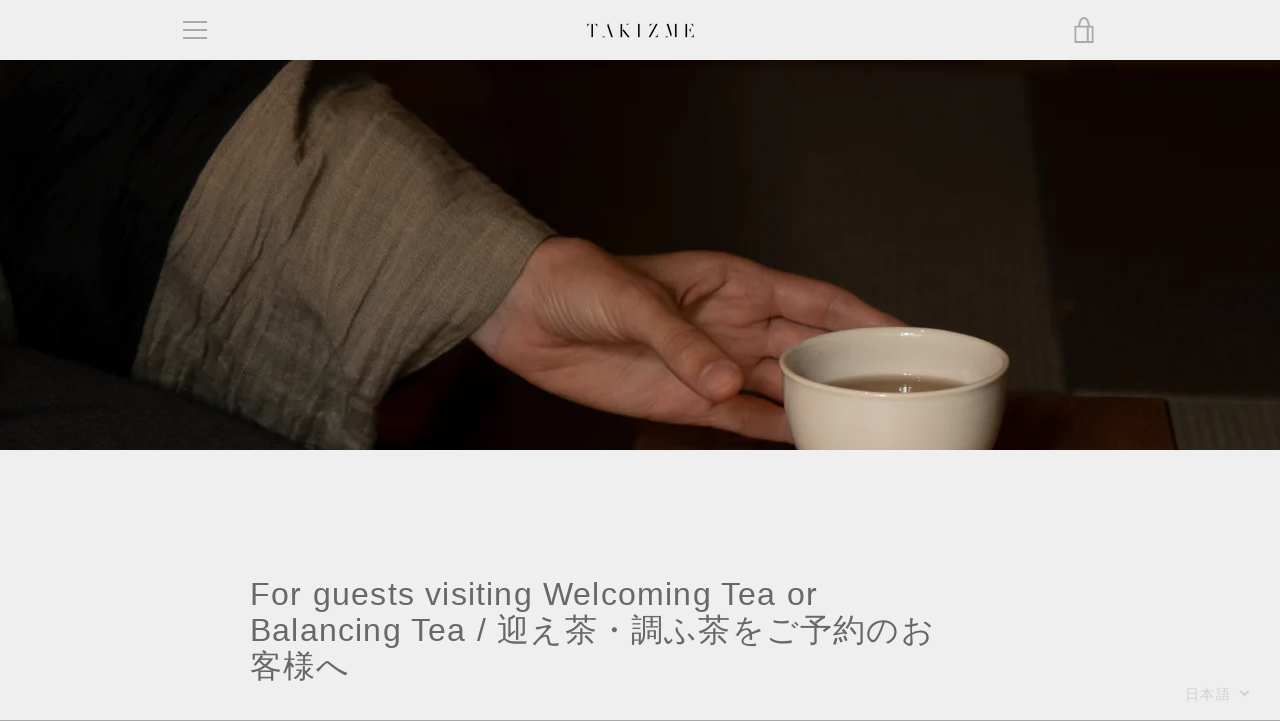

--- FILE ---
content_type: text/javascript
request_url: https://takizme.jp/cdn/shop/t/3/assets/custom.js?v=101612360477050417211614321515
body_size: -728
content:
//# sourceMappingURL=/cdn/shop/t/3/assets/custom.js.map?v=101612360477050417211614321515
